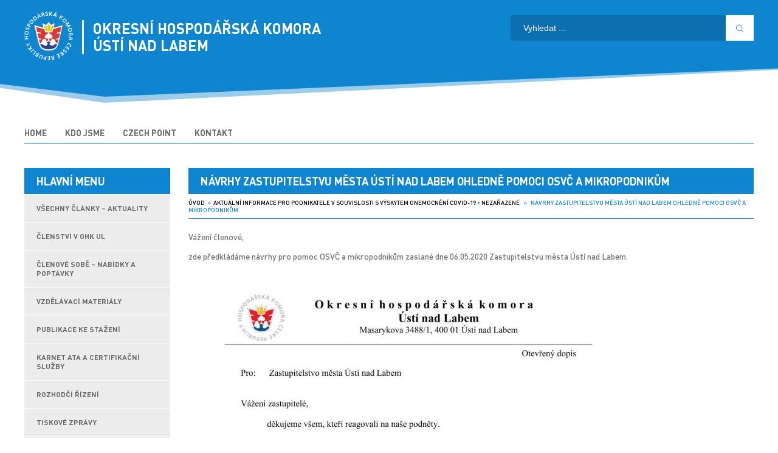

--- FILE ---
content_type: text/html; charset=UTF-8
request_url: http://www.ohk-ul.cz/navrhy-zastupitelstvu-mesta-usti-nad-labem-ohledne-pomoci-osvc-a-mikropodnikum/
body_size: 7007
content:
<!DOCTYPE html>
<html lang="cs" class="no-js">
<head>
    <meta name="google-site-verification" content="bHht-UqDb8MyF9TFONRc-XA3Fcnht7QPzEfVyAHr4ic" />
	<meta charset="UTF-8">
    <meta name="viewport" content="width=device-width">
    <link rel="profile" href="http://gmpg.org/xfn/11">
    <link rel="pingback" href="http://www.ohk-ul.cz/xmlrpc.php">
    <script src="//code.jquery.com/jquery-3.3.1.min.js"></script>
    <link rel="stylesheet" href="https://cdnjs.cloudflare.com/ajax/libs/fancybox/3.3.5/jquery.fancybox.min.css" />
    <script src="https://cdnjs.cloudflare.com/ajax/libs/fancybox/3.3.5/jquery.fancybox.min.js"></script>
	<title>Návrhy zastupitelstvu města Ústí nad Labem ohledně pomoci OSVČ a mikropodnikům &#8211; Okresní hospodářská komora Ústí nad Labem</title>
<meta name='robots' content='max-image-preview:large' />
	<style>img:is([sizes="auto" i], [sizes^="auto," i]) { contain-intrinsic-size: 3000px 1500px }</style>
	<link rel="alternate" type="application/rss+xml" title="Okresní hospodářská komora Ústí nad Labem &raquo; RSS zdroj" href="https://www.ohk-ul.cz/feed/" />
<link rel="alternate" type="application/rss+xml" title="Okresní hospodářská komora Ústí nad Labem &raquo; RSS komentářů" href="https://www.ohk-ul.cz/comments/feed/" />
<link rel="alternate" type="application/rss+xml" title="Okresní hospodářská komora Ústí nad Labem &raquo; RSS komentářů pro Návrhy zastupitelstvu města Ústí nad Labem ohledně pomoci OSVČ a mikropodnikům" href="https://www.ohk-ul.cz/navrhy-zastupitelstvu-mesta-usti-nad-labem-ohledne-pomoci-osvc-a-mikropodnikum/feed/" />
<script type="text/javascript">
/* <![CDATA[ */
window._wpemojiSettings = {"baseUrl":"https:\/\/s.w.org\/images\/core\/emoji\/15.0.3\/72x72\/","ext":".png","svgUrl":"https:\/\/s.w.org\/images\/core\/emoji\/15.0.3\/svg\/","svgExt":".svg","source":{"concatemoji":"http:\/\/www.ohk-ul.cz\/wp-includes\/js\/wp-emoji-release.min.js?ver=6.7.2"}};
/*! This file is auto-generated */
!function(i,n){var o,s,e;function c(e){try{var t={supportTests:e,timestamp:(new Date).valueOf()};sessionStorage.setItem(o,JSON.stringify(t))}catch(e){}}function p(e,t,n){e.clearRect(0,0,e.canvas.width,e.canvas.height),e.fillText(t,0,0);var t=new Uint32Array(e.getImageData(0,0,e.canvas.width,e.canvas.height).data),r=(e.clearRect(0,0,e.canvas.width,e.canvas.height),e.fillText(n,0,0),new Uint32Array(e.getImageData(0,0,e.canvas.width,e.canvas.height).data));return t.every(function(e,t){return e===r[t]})}function u(e,t,n){switch(t){case"flag":return n(e,"\ud83c\udff3\ufe0f\u200d\u26a7\ufe0f","\ud83c\udff3\ufe0f\u200b\u26a7\ufe0f")?!1:!n(e,"\ud83c\uddfa\ud83c\uddf3","\ud83c\uddfa\u200b\ud83c\uddf3")&&!n(e,"\ud83c\udff4\udb40\udc67\udb40\udc62\udb40\udc65\udb40\udc6e\udb40\udc67\udb40\udc7f","\ud83c\udff4\u200b\udb40\udc67\u200b\udb40\udc62\u200b\udb40\udc65\u200b\udb40\udc6e\u200b\udb40\udc67\u200b\udb40\udc7f");case"emoji":return!n(e,"\ud83d\udc26\u200d\u2b1b","\ud83d\udc26\u200b\u2b1b")}return!1}function f(e,t,n){var r="undefined"!=typeof WorkerGlobalScope&&self instanceof WorkerGlobalScope?new OffscreenCanvas(300,150):i.createElement("canvas"),a=r.getContext("2d",{willReadFrequently:!0}),o=(a.textBaseline="top",a.font="600 32px Arial",{});return e.forEach(function(e){o[e]=t(a,e,n)}),o}function t(e){var t=i.createElement("script");t.src=e,t.defer=!0,i.head.appendChild(t)}"undefined"!=typeof Promise&&(o="wpEmojiSettingsSupports",s=["flag","emoji"],n.supports={everything:!0,everythingExceptFlag:!0},e=new Promise(function(e){i.addEventListener("DOMContentLoaded",e,{once:!0})}),new Promise(function(t){var n=function(){try{var e=JSON.parse(sessionStorage.getItem(o));if("object"==typeof e&&"number"==typeof e.timestamp&&(new Date).valueOf()<e.timestamp+604800&&"object"==typeof e.supportTests)return e.supportTests}catch(e){}return null}();if(!n){if("undefined"!=typeof Worker&&"undefined"!=typeof OffscreenCanvas&&"undefined"!=typeof URL&&URL.createObjectURL&&"undefined"!=typeof Blob)try{var e="postMessage("+f.toString()+"("+[JSON.stringify(s),u.toString(),p.toString()].join(",")+"));",r=new Blob([e],{type:"text/javascript"}),a=new Worker(URL.createObjectURL(r),{name:"wpTestEmojiSupports"});return void(a.onmessage=function(e){c(n=e.data),a.terminate(),t(n)})}catch(e){}c(n=f(s,u,p))}t(n)}).then(function(e){for(var t in e)n.supports[t]=e[t],n.supports.everything=n.supports.everything&&n.supports[t],"flag"!==t&&(n.supports.everythingExceptFlag=n.supports.everythingExceptFlag&&n.supports[t]);n.supports.everythingExceptFlag=n.supports.everythingExceptFlag&&!n.supports.flag,n.DOMReady=!1,n.readyCallback=function(){n.DOMReady=!0}}).then(function(){return e}).then(function(){var e;n.supports.everything||(n.readyCallback(),(e=n.source||{}).concatemoji?t(e.concatemoji):e.wpemoji&&e.twemoji&&(t(e.twemoji),t(e.wpemoji)))}))}((window,document),window._wpemojiSettings);
/* ]]> */
</script>
<style id='wp-emoji-styles-inline-css' type='text/css'>

	img.wp-smiley, img.emoji {
		display: inline !important;
		border: none !important;
		box-shadow: none !important;
		height: 1em !important;
		width: 1em !important;
		margin: 0 0.07em !important;
		vertical-align: -0.1em !important;
		background: none !important;
		padding: 0 !important;
	}
</style>
<link rel='stylesheet' id='wp-block-library-css' href='http://www.ohk-ul.cz/wp-includes/css/dist/block-library/style.min.css?ver=6.7.2' type='text/css' media='all' />
<style id='classic-theme-styles-inline-css' type='text/css'>
/*! This file is auto-generated */
.wp-block-button__link{color:#fff;background-color:#32373c;border-radius:9999px;box-shadow:none;text-decoration:none;padding:calc(.667em + 2px) calc(1.333em + 2px);font-size:1.125em}.wp-block-file__button{background:#32373c;color:#fff;text-decoration:none}
</style>
<style id='global-styles-inline-css' type='text/css'>
:root{--wp--preset--aspect-ratio--square: 1;--wp--preset--aspect-ratio--4-3: 4/3;--wp--preset--aspect-ratio--3-4: 3/4;--wp--preset--aspect-ratio--3-2: 3/2;--wp--preset--aspect-ratio--2-3: 2/3;--wp--preset--aspect-ratio--16-9: 16/9;--wp--preset--aspect-ratio--9-16: 9/16;--wp--preset--color--black: #000000;--wp--preset--color--cyan-bluish-gray: #abb8c3;--wp--preset--color--white: #ffffff;--wp--preset--color--pale-pink: #f78da7;--wp--preset--color--vivid-red: #cf2e2e;--wp--preset--color--luminous-vivid-orange: #ff6900;--wp--preset--color--luminous-vivid-amber: #fcb900;--wp--preset--color--light-green-cyan: #7bdcb5;--wp--preset--color--vivid-green-cyan: #00d084;--wp--preset--color--pale-cyan-blue: #8ed1fc;--wp--preset--color--vivid-cyan-blue: #0693e3;--wp--preset--color--vivid-purple: #9b51e0;--wp--preset--gradient--vivid-cyan-blue-to-vivid-purple: linear-gradient(135deg,rgba(6,147,227,1) 0%,rgb(155,81,224) 100%);--wp--preset--gradient--light-green-cyan-to-vivid-green-cyan: linear-gradient(135deg,rgb(122,220,180) 0%,rgb(0,208,130) 100%);--wp--preset--gradient--luminous-vivid-amber-to-luminous-vivid-orange: linear-gradient(135deg,rgba(252,185,0,1) 0%,rgba(255,105,0,1) 100%);--wp--preset--gradient--luminous-vivid-orange-to-vivid-red: linear-gradient(135deg,rgba(255,105,0,1) 0%,rgb(207,46,46) 100%);--wp--preset--gradient--very-light-gray-to-cyan-bluish-gray: linear-gradient(135deg,rgb(238,238,238) 0%,rgb(169,184,195) 100%);--wp--preset--gradient--cool-to-warm-spectrum: linear-gradient(135deg,rgb(74,234,220) 0%,rgb(151,120,209) 20%,rgb(207,42,186) 40%,rgb(238,44,130) 60%,rgb(251,105,98) 80%,rgb(254,248,76) 100%);--wp--preset--gradient--blush-light-purple: linear-gradient(135deg,rgb(255,206,236) 0%,rgb(152,150,240) 100%);--wp--preset--gradient--blush-bordeaux: linear-gradient(135deg,rgb(254,205,165) 0%,rgb(254,45,45) 50%,rgb(107,0,62) 100%);--wp--preset--gradient--luminous-dusk: linear-gradient(135deg,rgb(255,203,112) 0%,rgb(199,81,192) 50%,rgb(65,88,208) 100%);--wp--preset--gradient--pale-ocean: linear-gradient(135deg,rgb(255,245,203) 0%,rgb(182,227,212) 50%,rgb(51,167,181) 100%);--wp--preset--gradient--electric-grass: linear-gradient(135deg,rgb(202,248,128) 0%,rgb(113,206,126) 100%);--wp--preset--gradient--midnight: linear-gradient(135deg,rgb(2,3,129) 0%,rgb(40,116,252) 100%);--wp--preset--font-size--small: 13px;--wp--preset--font-size--medium: 20px;--wp--preset--font-size--large: 36px;--wp--preset--font-size--x-large: 42px;--wp--preset--spacing--20: 0.44rem;--wp--preset--spacing--30: 0.67rem;--wp--preset--spacing--40: 1rem;--wp--preset--spacing--50: 1.5rem;--wp--preset--spacing--60: 2.25rem;--wp--preset--spacing--70: 3.38rem;--wp--preset--spacing--80: 5.06rem;--wp--preset--shadow--natural: 6px 6px 9px rgba(0, 0, 0, 0.2);--wp--preset--shadow--deep: 12px 12px 50px rgba(0, 0, 0, 0.4);--wp--preset--shadow--sharp: 6px 6px 0px rgba(0, 0, 0, 0.2);--wp--preset--shadow--outlined: 6px 6px 0px -3px rgba(255, 255, 255, 1), 6px 6px rgba(0, 0, 0, 1);--wp--preset--shadow--crisp: 6px 6px 0px rgba(0, 0, 0, 1);}:where(.is-layout-flex){gap: 0.5em;}:where(.is-layout-grid){gap: 0.5em;}body .is-layout-flex{display: flex;}.is-layout-flex{flex-wrap: wrap;align-items: center;}.is-layout-flex > :is(*, div){margin: 0;}body .is-layout-grid{display: grid;}.is-layout-grid > :is(*, div){margin: 0;}:where(.wp-block-columns.is-layout-flex){gap: 2em;}:where(.wp-block-columns.is-layout-grid){gap: 2em;}:where(.wp-block-post-template.is-layout-flex){gap: 1.25em;}:where(.wp-block-post-template.is-layout-grid){gap: 1.25em;}.has-black-color{color: var(--wp--preset--color--black) !important;}.has-cyan-bluish-gray-color{color: var(--wp--preset--color--cyan-bluish-gray) !important;}.has-white-color{color: var(--wp--preset--color--white) !important;}.has-pale-pink-color{color: var(--wp--preset--color--pale-pink) !important;}.has-vivid-red-color{color: var(--wp--preset--color--vivid-red) !important;}.has-luminous-vivid-orange-color{color: var(--wp--preset--color--luminous-vivid-orange) !important;}.has-luminous-vivid-amber-color{color: var(--wp--preset--color--luminous-vivid-amber) !important;}.has-light-green-cyan-color{color: var(--wp--preset--color--light-green-cyan) !important;}.has-vivid-green-cyan-color{color: var(--wp--preset--color--vivid-green-cyan) !important;}.has-pale-cyan-blue-color{color: var(--wp--preset--color--pale-cyan-blue) !important;}.has-vivid-cyan-blue-color{color: var(--wp--preset--color--vivid-cyan-blue) !important;}.has-vivid-purple-color{color: var(--wp--preset--color--vivid-purple) !important;}.has-black-background-color{background-color: var(--wp--preset--color--black) !important;}.has-cyan-bluish-gray-background-color{background-color: var(--wp--preset--color--cyan-bluish-gray) !important;}.has-white-background-color{background-color: var(--wp--preset--color--white) !important;}.has-pale-pink-background-color{background-color: var(--wp--preset--color--pale-pink) !important;}.has-vivid-red-background-color{background-color: var(--wp--preset--color--vivid-red) !important;}.has-luminous-vivid-orange-background-color{background-color: var(--wp--preset--color--luminous-vivid-orange) !important;}.has-luminous-vivid-amber-background-color{background-color: var(--wp--preset--color--luminous-vivid-amber) !important;}.has-light-green-cyan-background-color{background-color: var(--wp--preset--color--light-green-cyan) !important;}.has-vivid-green-cyan-background-color{background-color: var(--wp--preset--color--vivid-green-cyan) !important;}.has-pale-cyan-blue-background-color{background-color: var(--wp--preset--color--pale-cyan-blue) !important;}.has-vivid-cyan-blue-background-color{background-color: var(--wp--preset--color--vivid-cyan-blue) !important;}.has-vivid-purple-background-color{background-color: var(--wp--preset--color--vivid-purple) !important;}.has-black-border-color{border-color: var(--wp--preset--color--black) !important;}.has-cyan-bluish-gray-border-color{border-color: var(--wp--preset--color--cyan-bluish-gray) !important;}.has-white-border-color{border-color: var(--wp--preset--color--white) !important;}.has-pale-pink-border-color{border-color: var(--wp--preset--color--pale-pink) !important;}.has-vivid-red-border-color{border-color: var(--wp--preset--color--vivid-red) !important;}.has-luminous-vivid-orange-border-color{border-color: var(--wp--preset--color--luminous-vivid-orange) !important;}.has-luminous-vivid-amber-border-color{border-color: var(--wp--preset--color--luminous-vivid-amber) !important;}.has-light-green-cyan-border-color{border-color: var(--wp--preset--color--light-green-cyan) !important;}.has-vivid-green-cyan-border-color{border-color: var(--wp--preset--color--vivid-green-cyan) !important;}.has-pale-cyan-blue-border-color{border-color: var(--wp--preset--color--pale-cyan-blue) !important;}.has-vivid-cyan-blue-border-color{border-color: var(--wp--preset--color--vivid-cyan-blue) !important;}.has-vivid-purple-border-color{border-color: var(--wp--preset--color--vivid-purple) !important;}.has-vivid-cyan-blue-to-vivid-purple-gradient-background{background: var(--wp--preset--gradient--vivid-cyan-blue-to-vivid-purple) !important;}.has-light-green-cyan-to-vivid-green-cyan-gradient-background{background: var(--wp--preset--gradient--light-green-cyan-to-vivid-green-cyan) !important;}.has-luminous-vivid-amber-to-luminous-vivid-orange-gradient-background{background: var(--wp--preset--gradient--luminous-vivid-amber-to-luminous-vivid-orange) !important;}.has-luminous-vivid-orange-to-vivid-red-gradient-background{background: var(--wp--preset--gradient--luminous-vivid-orange-to-vivid-red) !important;}.has-very-light-gray-to-cyan-bluish-gray-gradient-background{background: var(--wp--preset--gradient--very-light-gray-to-cyan-bluish-gray) !important;}.has-cool-to-warm-spectrum-gradient-background{background: var(--wp--preset--gradient--cool-to-warm-spectrum) !important;}.has-blush-light-purple-gradient-background{background: var(--wp--preset--gradient--blush-light-purple) !important;}.has-blush-bordeaux-gradient-background{background: var(--wp--preset--gradient--blush-bordeaux) !important;}.has-luminous-dusk-gradient-background{background: var(--wp--preset--gradient--luminous-dusk) !important;}.has-pale-ocean-gradient-background{background: var(--wp--preset--gradient--pale-ocean) !important;}.has-electric-grass-gradient-background{background: var(--wp--preset--gradient--electric-grass) !important;}.has-midnight-gradient-background{background: var(--wp--preset--gradient--midnight) !important;}.has-small-font-size{font-size: var(--wp--preset--font-size--small) !important;}.has-medium-font-size{font-size: var(--wp--preset--font-size--medium) !important;}.has-large-font-size{font-size: var(--wp--preset--font-size--large) !important;}.has-x-large-font-size{font-size: var(--wp--preset--font-size--x-large) !important;}
:where(.wp-block-post-template.is-layout-flex){gap: 1.25em;}:where(.wp-block-post-template.is-layout-grid){gap: 1.25em;}
:where(.wp-block-columns.is-layout-flex){gap: 2em;}:where(.wp-block-columns.is-layout-grid){gap: 2em;}
:root :where(.wp-block-pullquote){font-size: 1.5em;line-height: 1.6;}
</style>
<link rel='stylesheet' id='stylecss-css' href='http://www.ohk-ul.cz/wp-content/themes/ohk/style.css?ver=6.7.2' type='text/css' media='all' />
<link rel='stylesheet' id='slickcss-css' href='http://www.ohk-ul.cz/wp-content/themes/ohk/slick/slick.css?ver=6.7.2' type='text/css' media='all' />
<link rel='stylesheet' id='slicktheme-css' href='http://www.ohk-ul.cz/wp-content/themes/ohk/slick/slick-theme.css?ver=6.7.2' type='text/css' media='all' />
<script type="text/javascript" src="http://www.ohk-ul.cz/wp-content/themes/ohk/js/jquery.min.js" id="jquery-js"></script>
<script type="text/javascript" src="http://www.ohk-ul.cz/wp-content/themes/ohk/slick/slick.min.js" id="slick_jquery-js"></script>
<script type="text/javascript" src="http://www.ohk-ul.cz/wp-content/themes/ohk/js/functions.js" id="functions-js"></script>
<link rel="https://api.w.org/" href="https://www.ohk-ul.cz/wp-json/" /><link rel="alternate" title="JSON" type="application/json" href="https://www.ohk-ul.cz/wp-json/wp/v2/posts/991" /><link rel="EditURI" type="application/rsd+xml" title="RSD" href="https://www.ohk-ul.cz/xmlrpc.php?rsd" />
<meta name="generator" content="WordPress 6.7.2" />
<link rel="canonical" href="https://www.ohk-ul.cz/navrhy-zastupitelstvu-mesta-usti-nad-labem-ohledne-pomoci-osvc-a-mikropodnikum/" />
<link rel='shortlink' href='https://www.ohk-ul.cz/?p=991' />
<link rel="alternate" title="oEmbed (JSON)" type="application/json+oembed" href="https://www.ohk-ul.cz/wp-json/oembed/1.0/embed?url=https%3A%2F%2Fwww.ohk-ul.cz%2Fnavrhy-zastupitelstvu-mesta-usti-nad-labem-ohledne-pomoci-osvc-a-mikropodnikum%2F" />
<link rel="alternate" title="oEmbed (XML)" type="text/xml+oembed" href="https://www.ohk-ul.cz/wp-json/oembed/1.0/embed?url=https%3A%2F%2Fwww.ohk-ul.cz%2Fnavrhy-zastupitelstvu-mesta-usti-nad-labem-ohledne-pomoci-osvc-a-mikropodnikum%2F&#038;format=xml" />
<style type="text/css">.recentcomments a{display:inline !important;padding:0 !important;margin:0 !important;}</style></head>

<body class="post-template-default single single-post postid-991 single-format-standard">
	

<header>
			<style>
		#colori {
 		 background-color: #0f85d0;
			top: 20px;
}

	</style>
	
	
    <div class="container">
        <div class="side">
            <h1 class="web_name">
                <a href="https://www.ohk-ul.cz/">
                    <img class="logo" src="http://www.ohk-ul.cz/wp-content/themes/ohk/img/chk_logo.png" alt="Okresní hospodářská komora Ústí nad Labem">
                    <div class="title">Okresní hospodářská komora Ústí nad Labem</div>
                </a>
            </h1>
        </div>
        <div class="side_two">
            <form role="search" method="get" class="search-form" action="https://www.ohk-ul.cz/">
                <label>
                    <input type="search" class="search-field" placeholder="Vyhledat ..." value="" name="s" />
                </label>
                <button type="submit" class="search-submit" value="Hledat"><i class="flaticon-magnifying-glass"></i></button>
            </form>
        </div>
    </div>
    <div class="corner"></div>
</header>

<div class="container">
    <div class="respo_menu">
        <span class="big">&equiv;&equiv;</span> MENU
    </div>
    <div class="menu-hlavni-menu-container"><ul id="menu-hlavni-menu" class="top_menu"><li id="menu-item-41" class="menu-item menu-item-type-post_type menu-item-object-page menu-item-home menu-item-41"><a href="https://www.ohk-ul.cz/">HOME</a></li>
<li id="menu-item-40" class="menu-item menu-item-type-post_type menu-item-object-page menu-item-40"><a href="https://www.ohk-ul.cz/kdo-jsme/">KDO JSME</a></li>
<li id="menu-item-38" class="menu-item menu-item-type-post_type menu-item-object-page menu-item-38"><a href="https://www.ohk-ul.cz/17-2/">CZECH POINT</a></li>
<li id="menu-item-39" class="menu-item menu-item-type-post_type menu-item-object-page menu-item-39"><a href="https://www.ohk-ul.cz/kontakt/">KONTAKT</a></li>
</ul></div></div>






<div class="container">
    <div class="row_side">
        <h2 class="page_title">HLAVNÍ MENU</h2>
        <div class="menu-bocni-menu-container"><ul id="menu-bocni-menu" class="primary_menu"><li id="menu-item-74" class="menu-item menu-item-type-post_type menu-item-object-page menu-item-74"><a href="https://www.ohk-ul.cz/vsechny-clanky/">VŠECHNY ČLÁNKY &#8211; AKTUALITY</a></li>
<li id="menu-item-48" class="menu-item menu-item-type-post_type menu-item-object-page menu-item-48"><a href="https://www.ohk-ul.cz/clenstvi-v-ohk-ul/">Členství v OHK UL</a></li>
<li id="menu-item-346" class="menu-item menu-item-type-taxonomy menu-item-object-category menu-item-346"><a href="https://www.ohk-ul.cz/category/clenove-sobe-nabidky-a-poptavky/">Členové sobě &#8211; nabídky a poptávky</a></li>
<li id="menu-item-2165" class="menu-item menu-item-type-taxonomy menu-item-object-category menu-item-2165"><a href="https://www.ohk-ul.cz/category/vzdelavaci-materialy/">VZDĚLÁVACÍ MATERIÁLY</a></li>
<li id="menu-item-76" class="menu-item menu-item-type-post_type menu-item-object-page menu-item-76"><a href="https://www.ohk-ul.cz/publikace-ke-stazeni/">Publikace ke stažení</a></li>
<li id="menu-item-47" class="menu-item menu-item-type-post_type menu-item-object-page menu-item-47"><a href="https://www.ohk-ul.cz/karnet-ata-a-certifikacni-sluzby/">Karnet ATA a certifikační služby</a></li>
<li id="menu-item-46" class="menu-item menu-item-type-post_type menu-item-object-page menu-item-46"><a href="https://www.ohk-ul.cz/rozhodci-rizeni/">Rozhodčí řízení</a></li>
<li id="menu-item-2164" class="menu-item menu-item-type-taxonomy menu-item-object-category menu-item-2164"><a href="https://www.ohk-ul.cz/category/tiskove-zpravy/">TISKOVÉ ZPRÁVY</a></li>
<li id="menu-item-45" class="menu-item menu-item-type-post_type menu-item-object-page menu-item-45"><a href="https://www.ohk-ul.cz/elektronicke-mytne/">Elektronické mýtné</a></li>
<li id="menu-item-44" class="menu-item menu-item-type-post_type menu-item-object-page menu-item-44"><a href="https://www.ohk-ul.cz/projekty-opz/">Projekty OPZ</a></li>
<li id="menu-item-42" class="menu-item menu-item-type-post_type menu-item-object-page menu-item-42"><a href="https://www.ohk-ul.cz/obchodne-pravni-problematika-v-nemecku-a-rakousku/">Obchodně právní problematika v Německu a Rakousku</a></li>
<li id="menu-item-43" class="menu-item menu-item-type-post_type menu-item-object-page menu-item-43"><a href="https://www.ohk-ul.cz/kontaktni-misto-pro-cesko-saskou-hospodarskou-spolupraci/">Kontaktní místo pro česko-saskou hospodářskou spolupráci</a></li>
<li id="menu-item-248" class="menu-item menu-item-type-taxonomy menu-item-object-category menu-item-248"><a href="https://www.ohk-ul.cz/category/gdpr/">GDPR &#8211; Rady a doporučení</a></li>
<li id="menu-item-347" class="menu-item menu-item-type-taxonomy menu-item-object-category menu-item-347"><a href="https://www.ohk-ul.cz/category/gdpr-vnitrni-smernice-ohk/">GDPR &#8211; vnitřní směrnice OHK</a></li>
<li id="menu-item-2225" class="menu-item menu-item-type-taxonomy menu-item-object-category menu-item-2225"><a href="https://www.ohk-ul.cz/category/dotace-a-granty/">DOTACE A GRANTY</a></li>
<li id="menu-item-3975" class="menu-item menu-item-type-taxonomy menu-item-object-category menu-item-3975"><a href="https://www.ohk-ul.cz/category/gdpr-interni/">GDPR Interni</a></li>
<li id="menu-item-2226" class="menu-item menu-item-type-taxonomy menu-item-object-category menu-item-2226"><a href="https://www.ohk-ul.cz/category/ruzne/">RŮZNÉ</a></li>
<li id="menu-item-3624" class="menu-item menu-item-type-post_type menu-item-object-page menu-item-3624"><a href="https://www.ohk-ul.cz/partneri/">PARTNEŘI</a></li>
</ul></div>    </div>
    <div class="main_side">
        <h2 class="page_title">Návrhy zastupitelstvu města Ústí nad Labem ohledně pomoci OSVČ a mikropodnikům</h2>
        <div class="breadcrumb"><a href="https://www.ohk-ul.cz" rel="nofollow">ÚVOD</a>&nbsp;&nbsp;&#187;&nbsp;&nbsp;<a href="https://www.ohk-ul.cz/category/aktualni-informace-pro-podnikatele-v-souvislosti-s-vyskytem-onemocneni-covid-19/" rel="category tag">Aktuální informace pro podnikatele v souvislosti s výskytem onemocnění COVID-19</a> &bull; <a href="https://www.ohk-ul.cz/category/nezarazene/" rel="category tag">Nezařazené</a> &nbsp;&nbsp;&#187;&nbsp;&nbsp; Návrhy zastupitelstvu města Ústí nad Labem ohledně pomoci OSVČ a mikropodnikům</div>

        <div class="entry-content">
            <p>Vážení členové,</p>
<p>zde předkládáme návrhy pro pomoc OSVČ a mikropodnikům zaslané dne 06.05.2020 Zastupitelstvu města Ústí nad Labem.</p>
<p><img fetchpriority="high" decoding="async" class="alignnone size-large wp-image-993" src="http://www.ohk-ul.cz/wp-content/uploads/2020/05/Příloha-č.-4_05.05.2020-724x1024.jpg" alt="" width="724" height="1024" srcset="https://www.ohk-ul.cz/wp-content/uploads/2020/05/Příloha-č.-4_05.05.2020-724x1024.jpg 724w, https://www.ohk-ul.cz/wp-content/uploads/2020/05/Příloha-č.-4_05.05.2020-212x300.jpg 212w, https://www.ohk-ul.cz/wp-content/uploads/2020/05/Příloha-č.-4_05.05.2020-768x1086.jpg 768w, https://www.ohk-ul.cz/wp-content/uploads/2020/05/Příloha-č.-4_05.05.2020.jpg 1190w" sizes="(max-width: 724px) 100vw, 724px" /></p>
        </div>
    </div>
</div>
<footer>
    <div class="container">
        <div class="footer_box">
                    </div>
        <div class="footer_box">
            <h2>Důležité odkazy</h2>
            <div class="footer_menu"><ul>
<li class="page_item page-item-7"><a href="https://www.ohk-ul.cz/">HOME</a></li>
<li class="page_item page-item-3621"><a href="https://www.ohk-ul.cz/partneri/">Partneři</a></li>
<li class="page_item page-item-73"><a href="https://www.ohk-ul.cz/publikace-ke-stazeni/">Publikace ke stažení</a></li>
<li class="page_item page-item-2156"><a href="https://www.ohk-ul.cz/tiskove-zpravy/">TISKOVÉ ZPRÁVY</a></li>
<li class="page_item page-item-71"><a href="https://www.ohk-ul.cz/vsechny-clanky/">VŠECHNY ČLÁNKY</a></li>
<li class="page_item page-item-2154"><a href="https://www.ohk-ul.cz/vzdelavaci-materialy/">VZDĚLÁVACÍ MATERIÁLY</a></li>
<li class="page_item page-item-9"><a href="https://www.ohk-ul.cz/kdo-jsme/">KDO JSME</a></li>
<li class="page_item page-item-11"><a href="https://www.ohk-ul.cz/kontakt/">KONTAKT</a></li>
<li class="page_item page-item-13"><a href="https://www.ohk-ul.cz/clenstvi-v-ohk-ul/">Členství v OHK UL</a></li>
<li class="page_item page-item-15"><a href="https://www.ohk-ul.cz/karnet-ata-a-certifikacni-sluzby/">Karnet ATA a certifikační služby</a></li>
<li class="page_item page-item-17"><a href="https://www.ohk-ul.cz/17-2/">CZECH POINT</a></li>
<li class="page_item page-item-20"><a href="https://www.ohk-ul.cz/rozhodci-rizeni/">Rozhodčí řízení</a></li>
<li class="page_item page-item-22"><a href="https://www.ohk-ul.cz/elektronicke-mytne/">Elektronické mýtné</a></li>
<li class="page_item page-item-24"><a href="https://www.ohk-ul.cz/projekty-opz/">Projekty OPZ</a></li>
<li class="page_item page-item-26"><a href="https://www.ohk-ul.cz/kontaktni-misto-pro-cesko-saskou-hospodarskou-spolupraci/">Kontaktní místo pro česko-saskou hospodářskou spolupráci</a></li>
<li class="page_item page-item-28"><a href="https://www.ohk-ul.cz/obchodne-pravni-problematika-v-nemecku-a-rakousku/">Obchodně právní problematika v Německu a Rakousku</a></li>
</ul></div>
        </div>
        <div class="footer_box">
            <h2>Nejnovější články</h2>
                                        <ul class="media_gallery">
                                            <li>
                            <a href="https://www.ohk-ul.cz/nabidka-rocniho-vycviku-unikatni-lidr-v-usti-nad-labem-zvyhodnena-cena-do-18-01-2026/">
                                <div class="title_gallery">NABÍDKA ROČNÍHO VÝCVIKU UNIKÁTNÍ LÍDR V ÚSTÍ NAD LABEM &#8211; ZVÝHODNĚNÁ CENA DO 18. 01. 2026</div>
                                <div class="date_gallery">Vytvořeno dne: 15. 1. 2026</div>
                            </a>
                        </li>
                                            <li>
                            <a href="https://www.ohk-ul.cz/novy-clen-ohk-ul-advokatka-mgr-jitka-zelo/">
                                <div class="title_gallery">Nový člen OHK-UL: advokátka Mgr. Jitka Zeľo</div>
                                <div class="date_gallery">Vytvořeno dne: 17. 12. 2025</div>
                            </a>
                        </li>
                                            <li>
                            <a href="https://www.ohk-ul.cz/prednasky-pro-zamestnavatele-na-tema-zamestnavani-pracovniku-z-eu-a-jejich-rodinnych-prislusniku/">
                                <div class="title_gallery">Přednášky pro zaměstnavatele na téma: &#8222;Zaměstnávání pracovníků z EU a jejich rodinných příslušníků&#8220;</div>
                                <div class="date_gallery">Vytvořeno dne: 12. 12. 2025</div>
                            </a>
                        </li>
                                            <li>
                            <a href="https://www.ohk-ul.cz/prihlaste-firmu-do-souteze-inovacni-firma-usteckeho-kraje-2025/">
                                <div class="title_gallery">Přihlaste firmu do soutěže Inovační firma Ústeckého kraje 2025</div>
                                <div class="date_gallery">Vytvořeno dne: 12. 11. 2025</div>
                            </a>
                        </li>
                                            <li>
                            <a href="https://www.ohk-ul.cz/pripojte-se-k-blanicke-vyzve/">
                                <div class="title_gallery">Připojte se k Blanické výzvě!</div>
                                <div class="date_gallery">Vytvořeno dne: 29. 10. 2025</div>
                            </a>
                        </li>
                                    </ul>
                                    </div>
    </div>
</footer>
<div class="bottom_line">
    <div class="container">
        Copyright © 2020 Okresní hospodářská komora Ústí nad Labem    </div>
</div>
</body>
</html>


--- FILE ---
content_type: text/css
request_url: http://www.ohk-ul.cz/wp-content/themes/ohk/style.css?ver=6.7.2
body_size: 2908
content:
/*
Theme Name: OKRESNÍ HOSPODÁŘSKÁ KOMORA
Author: Abson Reavs | Creative studio
Version: 1.1
*/

@font-face {
    font-family: "Flaticon";
    src: url("iconfonts/Flaticon.eot");
    src: url("iconfonts/Flaticon.eot?#iefix") format("embedded-opentype"),
    url("iconfonts/Flaticon.woff") format("woff"),
    url("iconfonts/Flaticon.ttf") format("truetype"),
    url("iconfonts/Flaticon.svg#Flaticon") format("svg");
    font-weight: normal;
    font-style: normal;
}

@media screen and (-webkit-min-device-pixel-ratio:0) {
    @font-face {
        font-family: "Flaticon";
        src: url("iconfonts/Flaticon.svg#Flaticon") format("svg");
    }
}

[class^="flaticon-"]:before, [class*=" flaticon-"]:before,
[class^="flaticon-"]:after, [class*=" flaticon-"]:after {
    font-family: 'Flaticon', arial, sans-serif;
    font-size: 12px;
    font-style: normal;
}

.flaticon-download-document:before { content: "\f100"; }
.flaticon-magnifying-glass:before { content: "\f101"; }
.flaticon-calendar:before { content: "\f102"; }
.flaticon-user-silhouette:before { content: "\f103"; }


@font-face{
    font-family: 'din_med';
    src: url('fonts/din_med.eot');
    src: url('fonts/din_med.eot') format('embedded-opentype'),
    url('fonts/din_med.woff2') format('woff2'),
    url('fonts/din_med.woff') format('woff'),
    url('fonts/din_med.ttf') format('truetype'),
    url('fonts/din_med.svg#din_med') format('svg');
    font-weight: normal;
    font-style: normal;
}
@font-face{
    font-family: 'din_light';
    src: url('fonts/din_light.eot');
    src: url('fonts/din_light.eot') format('embedded-opentype'),
    url('fonts/din_light.woff2') format('woff2'),
    url('fonts/din_light.woff') format('woff'),
    url('fonts/din_light.ttf') format('truetype'),
    url('fonts/din_light.svg#din_light') format('svg');
    font-weight: normal;
    font-style: normal;
}
@font-face{
    font-family: 'din_bold';
    src: url('fonts/din_bold.eot');
    src: url('fonts/din_bold.eot') format('embedded-opentype'),
    url('fonts/din_bold.woff2') format('woff2'),
    url('fonts/din_bold.woff') format('woff'),
    url('fonts/din_bold.ttf') format('truetype'),
    url('fonts/din_bold.svg#din_bold') format('svg');
    font-weight: normal;
    font-style: normal;
}

/* medium font */
body{
    font-family: 'din_med', sans-serif;
}

/* bold */
strong,
h1,h2,h3,h4,h5,h6,
.top_menu,
.primary_menu{
    font-family: 'din_bold', sans-serif;
}
body{
    margin: 0;
    padding: 0;
    font-size: 14px;
    color: #777777;
}

h2,h3{
    position: relative;
    margin: 0 10px 0 0;
    padding: 0;
    display: block;
    color: #5e5e5e;
}
h2{ font-size: 20px; }
h3{ font-size: 18px; }

h2.page_title{
    margin: 0;
    color: #fff;
    font-size: 18px;
    text-transform: uppercase;
    padding: 10px 20px;
    background: #0f85d0;
}
h2.section_title{
    margin: 0;
    color: #0f85d0;
    font-size: 18px;
    text-transform: uppercase;
    padding: 10px 0;
    border-bottom: 1px solid #0f85d0;
}

h3.news_title{
    text-transform: uppercase;
    font-size: 16px;
    margin-bottom: 10px;
}
h3.news_title a{
    text-decoration: none;
    color: #454545;
    transition: 350ms;
}
h3.news_title a:hover{
    color: #0f85d0;
}



header{
    position: relative;
    width: 100%;
    padding: 0;
    color: #fff;
    background: #0f85d0;
}
header .corner{
    position: relative;
    width: 100%;
    height: 70px;
    background: url("img/corner.jpg") no-repeat bottom center;
    background-size: auto 100%;
}
header ::-webkit-input-placeholder { color: #fff; }
header ::-moz-placeholder { color: #fff; }
header :-ms-input-placeholder { color: #fff; }
header :-moz-placeholder { color: #fff; }
header .search-form{
    position: relative;
    float: right;
    margin: 25px 0 0 0;
}
header .search-field{
    position: relative;
    width: 400px;
    float: right;
    font-size: 14px;
    padding: 12px 20px;
    background: #0c70b0;
    color: #fff;
    border: 1px solid #0c70b0;
}
header .search-field:focus{
    outline: none;
}
header .search-submit{
    position: absolute;
    right: 0;
    height: 42px;
    width: 46px;
    background: #fff;
    cursor: pointer;
    color: #0c70b0;
    border: none;
}
header .search-submit:focus{
    outline: none;
}
header .side,
header .side_two{
    position: relative;
}
header .side{
    float: left;
    width: 50%;
}
header .side_two{
    float: right;
    width: 40%;
}
header a{
    text-decoration: none;
}
header .web_name a .title{
    width: 400px;
    float: left;
    margin: 14px 0 0 0;
    padding: 0 0 0 15px;
    border-left: 3px solid #fff;
    color: #fff;
    font-size: 24px;
    line-height: 28px;
    text-transform: uppercase;
}
header .logo{
    position: relative;
    float: left;
    width: 80px;
    height: auto;
    margin: 0 15px 0 0;
}

.container{
    position: relative;
    width: 1200px;
    margin: 0 auto;
}

.row_side,
.main_side{
    position: relative;
    float: left;
}

.row_side{
    width: 240px;
    margin: 0 30px 0 0;
}

.main_side{
    position: relative;
    width: 930px;
}

.top_menu{
    position: relative;
    width: 100%;
    margin: 40px 0;
    padding: 0;
    list-style: none;
    border-bottom: 1px solid #0f85d0;
}
.top_menu li{
    position: relative;
    float: left;
    margin: 0 30px 0 0;

}
.top_menu li a{
    display: block;
    color: #696969;
    text-decoration: none;
    padding: 0 0 5px 0;
    border-bottom: 3px solid transparent;
    transition: 250ms;
}
.top_menu li a:hover{
    border-bottom: 3px solid #0f85d0;
}
.top_menu li.current-menu-item a{
    color: #0f85d0;
    border-bottom: 3px solid #0f85d0;
}

.primary_menu{
    position: relative;
    margin: 1px 0 0 0;
    padding: 0;
    font-size: 12px;
    list-style: none;
    text-transform: uppercase;
}
.primary_menu li{
    position: relative;
    background: #ececec;
    margin-bottom: 1px;
    border-left: 3px solid #ececec;
    transition: 350ms;
}
.primary_menu li.current-page-ancestor{
    border-left: 3px solid #0f85d0;
}
.primary_menu li a{
    display: block;
    padding: 15px 20px 15px 17px;
    text-decoration: none;
    color: #696969;
    transition: 350ms;
}
.primary_menu li:hover{
    border-left: 3px solid #0f85d0;
}
.primary_menu li.current-menu-item{
    background: #0f85d0;
    border-left: 3px solid #0f85d0;
}
.primary_menu li.current-menu-item a{
    color: #fff;
}
.primary_menu li.menu-item-has-children:after{
    content: '›';
    position: absolute;
    top: 11px;
    font-size: 16px;
    right: 11px;
}
.primary_menu li .sub-menu{
    position: absolute;
    top: 0;
    width: 240px;
    left: 237px;
    margin: 0;
    padding: 0;
    list-style: none;
    background: #797979;
    z-index: 10;
    display: none;
}
.primary_menu li:hover .sub-menu{
    display: block;
}
.primary_menu li .sub-menu li{
    background: transparent;
    margin: 0;
    border: none;
    transition: 250ms;
    border-bottom: 1px solid #919191;
}
.primary_menu li .sub-menu li:hover{
    background: #929292;
}
.primary_menu li .sub-menu li a{
    color: #ececec;
}
.primary_menu li .sub-menu li.current-menu-item{
    background: #0f85d0;
}


.nowest_post{
    position: relative;
    width: 100%;
    display: block;
}
.nowest_post .thumbs{
    position: relative;
    width: 100%;
    margin: 20px 0 0 0;
    display: block;
    padding: 20px 40px;
    box-sizing: border-box;
    background: #ececec;
}
.nowest_post .thumbs ul{
    position: relative;
    display: block;
    margin: 20px 0 0 0;
    font-size: 10px;
    padding: 0;
    list-style: none;
}
.nowest_post .thumbs ul li{
    position: relative;
    float: left;
    color: #0f85d0;
    padding: 0 15px;
    border-left: 1px solid
}
.nowest_post .thumbs ul li:nth-last-child(1){
    border-right: 1px solid
}
.nowest_post .thumbs ul li i{
    margin: 0 5px 0 0;
}
.nowest_post .thumbs ul li a{
    text-decoration: none;
    color: #0f85d0;
}

.project_news{
    position: relative;
    margin: 0 0 40px 0;
    width: 100%;
    display: block;
}
.project_news .slick-prev,
.project_news .slick-next{
    top: -39px;
}

.project_news .thumbs{
    margin: 0;
    padding: 0;
    background-size: cover;
    background-position: 50% 50%;
}
.project_news .thumbs .text_zone .date{
    position: relative;
    float: left;
    width: 70px;
    padding: 5px 0;
    font-size: 11px;
    background: #0f85d0;
    color: #fff;
    text-align: center;
    margin: 0 8px 0 0;
}
.project_news .thumbs .text_zone{
    position: relative;
    font-size: 12px;
    height: 400px;
}
.project_news .thumbs .text_zone .dark_bg{
    position: absolute;
    bottom: 0;
    width: 100%;
    padding: 20px;
    box-sizing: border-box;
    z-index: 990;
    background: rgba(0,0,0,0.5);
}
.project_news .thumbs .text_zone .news_title{
    font-size: 16px;
    line-height: 20px;
    overflow: hidden;
}
.project_news .thumbs .text_zone .desc{
    position: relative;
    color: #d8d8d8;
    font-size: 14px;
    line-height: 16px;
}
.project_news .thumbs .text_zone .news_title a{
    color: #fff;
    transition: 350ms;
}
.project_news .thumbs .text_zone .news_title a:hover{
    color: #0f85d0;
}
.project_news .thumbs:focus{
    outline: none;
}
.project_news .thumbs a:focus{
    outline: none;
}
.breadcrumb{
    position: relative;
    font-size: 10px;
    padding: 8px 0;
    color: #0f85d0;
    text-transform: uppercase;
    margin-bottom: 20px;
    border-bottom: 1px solid #0f85d0;
}
.breadcrumb a{
    text-decoration: none;
    color: #000;
}

.entry-content table{
    position: relative;
    width: 100%;
    border: 1px;
    border-color: #e6e3e3;
}
.entry-content table tr td{
    padding: 15px;
    box-sizing: border-box;
}
.entry-content a{
    color: #0f85d0;
}

.docs_file a{
    position: relative;
    display: inline-table;
    padding: 10px;
    margin: 0 0 5px 0;
    background: #0f85d0;
    color: #fff;
    font-size: 12px;
    text-decoration: none;
    transition: 350ms;
}
.docs_file a:hover{
    background: #000;
}
.docs_file a i{
    margin: 0 5px 0 0;
}


footer{
    position: relative;
    width: 100%;
    margin: 30px 0 0 0;
    padding: 40px 0;
    background: #333;
    color: #9b9b9b;
    font-size: 14px;
}

footer .footer_box{
    position: relative;
    float: left;
    width: 390px;
    margin: 0 15px 0 0;
}
footer .footer_box:nth-last-child(1){
    float: right;
    margin: 0;
}
footer .footer_box .media_gallery{
    position: relative;
    margin: 0;
    padding: 0;
    list-style: none;
}
footer .footer_box .media_gallery li{
    position: relative;
    width: 100%;
    border-bottom: 1px solid #4b4b4b;
}
footer .footer_box .media_gallery li a{
    text-decoration: none;
    color: #9b9b9b;
    display: block;
    padding: 8px 0;
    font-size: 12px;
    transition: 350ms;
}
footer .footer_box .media_gallery li a:hover{
    color: #3ba5d0;
}


footer h2{
    position: relative;
    display: block;
    margin: 0 0 10px 0;
    padding: 0 0 10px 0;
    font-size: 16px;
    text-transform: uppercase;
    color: #fff;
    border-bottom: 1px solid #0f85d0;
}
footer .date_gallery{
    position: relative;
    margin: 5px 0 0 0;
    font-size: 10px;
    color: #fff;
}
.footer_menu{
    position: relative;
    width: 100%;
    padding: 0;
    margin: 0;
    text-transform: uppercase;
    list-style: none;
}
.footer_menu li{
    position: relative;
    width: 100%;
    border-bottom: 1px solid #4b4b4b;
}
.footer_menu li a{
    text-decoration: none;
    color: #9b9b9b;
    display: block;
    padding: 8px 0;
    font-size: 12px;
    transition: 250ms;
}
.footer_menu li a:hover{
    color: #fff;
}
.footer_box .vlog{
    position: relative;
    width: 80%;
    height: auto;
}

.bottom_line{
    position: relative;
    padding: 15px 0;
    font-size: 12px;
    color: #7b7b7b;
    background: #282828;
}
.pagination{
    position: relative;
    width: 100%;
    text-align: center;
    margin: 30px 0;
}
.pagination span,
.pagination a{
    text-decoration: none;
    display: inline-table;
    padding: 10px 15px;
    border: 2px solid #0f85d0;
    color: #0f85d0;
    transition: 250ms;
}
.pagination span{
    background: #0f85d0;
    color: #fff;
}
.pagination a:hover{
    background: #ebebeb;
}

/* After - sections */
.container:after,
.thumbs:after,
.top_menu:after,
.pagination:after,
.nowest_post .thumbs ul:after,
.main_side:after{
    position: relative;
    content: '';
    clear: both;
    display: block;
    width: 100%;
    height: 0;
}
.respo_menu{
    position: relative;
    width: 100%;
    margin: 35px 0;
    text-align: center;
    color: #fff;
    padding: 15px 0;
    background: #0f85d0;
    display: none;
    cursor: pointer;
}
.respo_menu .big{
    font-size: 16px;
}

@media only screen and (max-width: 1200px){
    header{
        padding-top: 20px;
    }
    header .side{
        position: relative;
        float: none;
        width: 100%;
    }
    header .corner{
        height: 50px;
    }
    .container{
        position: relative;
        width: 80%;
    }
    header .side_two{
        display: none;
    }
    header .web_name{
        padding: 0;
        margin: 0;
    }
    header .web_name:after,
    header .side:after{
        content: '';
        clear:both;
        width: 100%;
        height: 0;
        display: block;
    }
    .row_side{
        width: 25%;
        margin: 0 2% 0 0;
    }
    .main_side{
        width: 73%;
    }
    footer .footer_box{
        width: 23.5%;
        margin: 0 2% 0 0;
    }
}
@media only screen and (max-width: 1000px){
    .row_side{
        position: absolute;
        z-index: 15;
        display: none;
    }
    .main_side{
        width: 100%;
    }
    .respo_menu{
        display: block;
    }
    .top_menu{
        position: absolute;
        margin: -35px 0 0 0;
        z-index: 10;
        border: none;
        text-align: center;
        background: #d4d4d4;
        display: none;
    }
    .top_menu.display{
        display: block;
    }
    .top_menu li{
        position: relative;
        float: none;
        width: 100%;
        margin: 0;
        border-bottom: 1px solid #bebebe;
        padding: 0;
    }
    .top_menu li a{
        padding: 15px 0;
    }
    .top_menu li.current-menu-item a{
        border: 0;
        color: #fff;
        background: gray;
    }
}
@media only screen and (max-width: 750px){
    header .logo{
        width: 50px;
        float: none;
        margin: 0 auto;
        display: block;
    }
    header .web_name a .title{
        float: none;
        text-align: center;
        border: none;
        font-size: 16px;
        padding: 0;
        width: 100%;
    }
    .entry-content table tr td{
        width: 100%!important;
        display: block;
    }
    footer .footer_box{
        width: 100%;
        margin: 0 0 40px 0;
    }
}

--- FILE ---
content_type: text/css
request_url: http://www.ohk-ul.cz/wp-content/themes/ohk/slick/slick-theme.css?ver=6.7.2
body_size: 805
content:
@charset 'UTF-8';
/* Slider */
.slick-loading .slick-list{
    background: #fff url('./ajax-loader.gif') center center no-repeat;
}

/* Icons */
@font-face{
    font-family: 'slick';
    font-weight: normal;
    font-style: normal;
    src: url('./fonts/slick.eot');
    src: url('./fonts/slick.eot?#iefix') format('embedded-opentype'),
    url('./fonts/slick.woff') format('woff'),
    url('./fonts/slick.ttf') format('truetype'),
    url('./fonts/slick.svg#slick') format('svg');
}
/* Arrows */
.slick-prev,
.slick-next{
    font-size: 0;
    line-height: 0;
    position: absolute;
    top: 0;
    display: block;
    width: 38px;
    height: 38px;
    padding: 0;
    cursor: pointer;
    color: transparent;
    border: none;
    z-index: 90;
    outline: none;
    background: #fff;
}
.slick-prev:before,
.slick-next:before{
    font-family: 'flaticon', arial, sans-serif;
    font-size: 38px;
    line-height: 1;
    color: #0f85d0;
    z-index: 90;
}

.slick-prev{
    right: 41px;
}
[dir='rtl'] .slick-prev{
    right: 41px;
    left: auto;
}
.slick-prev:before{
    content: "←";
}
[dir='rtl'] .slick-prev:before{
    content: "←";
}

.slick-next{
    right: 0;
}
[dir='rtl'] .slick-next{
    right: 0;
    left: auto;
}
.slick-next:before{
    content: "→";
}
[dir='rtl'] .slick-next:before{
    content: "→";
}

/* Dots */
.slick-dotted.slick-slider{
    margin-bottom: 30px;
}

.slick-dots{
    position: absolute;
    bottom: -25px;
    display: block;
    width: 100%;
    padding: 0;
    margin: 0;
    list-style: none;
    text-align: center;
}
.slick-dots li{
    position: relative;
    display: inline-block;
    width: 20px;
    height: 20px;
    margin: 0 5px;
    padding: 0;
    cursor: pointer;
}
.slick-dots li button{
    font-size: 0;
    line-height: 0;
    display: block;
    width: 20px;
    height: 20px;
    padding: 5px;
    cursor: pointer;
    color: transparent;
    border: 0;
    outline: none;
    background: transparent;
}
.slick-dots li button:hover,
.slick-dots li button:focus{
    outline: none;
}
.slick-dots li button:hover:before,
.slick-dots li button:focus:before{
    opacity: 1;
}
.slick-dots li button:before{
    font-family: 'slick';
    font-size: 6px;
    line-height: 20px;
    position: absolute;
    top: 0;
    left: 0;
    width: 20px;
    height: 20px;
    content: '•';
    text-align: center;
    opacity: .25;
    color: black;
    -webkit-font-smoothing: antialiased;
    -moz-osx-font-smoothing: grayscale;
}
.slick-dots li.slick-active button:before{
    opacity: .75;
    color: black;
}
